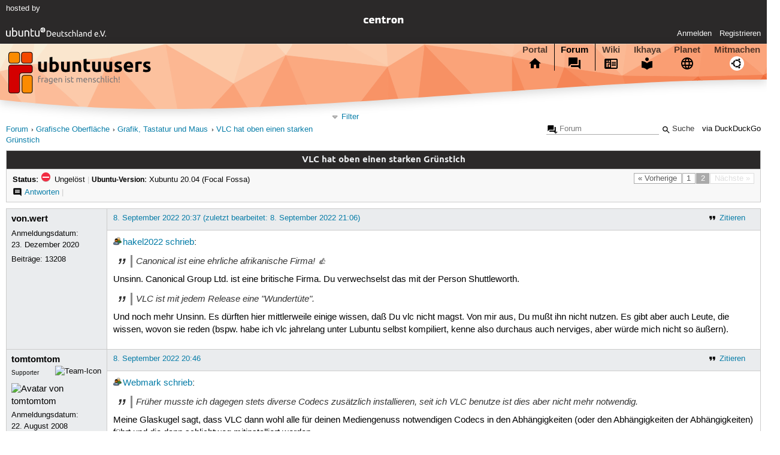

--- FILE ---
content_type: text/html; charset=utf-8
request_url: https://forum.ubuntuusers.de/topic/vlc-hat-oben-einen-starken-gruenstich/2/
body_size: 4014
content:





<!DOCTYPE html>
<html lang="de-de"
      >
  <head>
    <meta http-equiv="Content-Type" content="text/html; charset=utf-8">
    <meta name="viewport" content="width=device-width, initial-scale=1.0">

    <title>
      
  
  
    
  
    
  
    
  
    
  

  VLC hat oben einen starken Grünstich › Grafik, Tastatur und Maus › Grafische Oberfläche › Forum › ubuntuusers.de

    </title>
    
      
      
      
        <link rel="stylesheet"  href="https://static-cdn.ubuntu-de.org/style/main.css?v=1.52.4">
      
        <link rel="stylesheet"  href="https://static-cdn.ubuntu-de.org/style/markup.css?v=1.52.4">
      
        <link rel="stylesheet"  href="https://static-cdn.ubuntu-de.org/style/forum.css?v=1.52.4">
      
        <link rel="stylesheet"  href="https://static-cdn.ubuntu-de.org/style/highlight.css?v=1.52.4">
      

      <link rel="stylesheet"  href="https://static-cdn.ubuntu-de.org/style/print.css?v=1.52.4" media="print">

      

      <link rel="stylesheet"  href="https://media-cdn.ubuntu-de.org/linkmap/linkmap-a9afd4e6ceecdf59278365d77ddeab91.css">

      
        <link rel="alternate" href="https://forum.ubuntuusers.de/feeds/topic/vlc-hat-oben-einen-starken-gruenstich/title/20/" title="VLC hat oben einen starken Grünstich - Überschriften" type="application/atom+xml">
      
        <link rel="alternate" href="https://forum.ubuntuusers.de/feeds/topic/vlc-hat-oben-einen-starken-gruenstich/short/20/" title="VLC hat oben einen starken Grünstich - Einleitung" type="application/atom+xml">
      
        <link rel="alternate" href="https://forum.ubuntuusers.de/feeds/topic/vlc-hat-oben-einen-starken-gruenstich/full/20/" title="VLC hat oben einen starken Grünstich - Komplett" type="application/atom+xml">
      
      <link rel="shortcut icon" href="https://static-cdn.ubuntu-de.org/img/favicon.ico">
      <meta name="theme-color" content="#2b2929">

      
          
            <link rel="prev" href="https://forum.ubuntuusers.de/topic/vlc-hat-oben-einen-starken-gruenstich/">
          

          
      

    
  </head>
  <body>
  <nav class="navi_global">
    <a href="#main" class="skip-link">Zum Hauptinhalt springen</a>
    <a href="#sidebar" class="skip-link">Zur Seitenleiste springen</a>

    <a href="https://www.centron.de/" class="sponsor_link" target="_blank">
      hosted by <img src="https://static-cdn.ubuntu-de.org/img/Centron_Logo_white.svg" alt="centron">
    </a>
    <a href="https://verein.ubuntu-de.org/">
      <img src="https://static-cdn.ubuntu-de.org/img/ubuntu-logo-set-web-svg/SVG_small_use/ubuntu_white_hex_su-ubuntu_Deutschland_eV-no_font.svg"
           alt="ubuntu Deutschland e.V. Logo">
    </a>

      <ul>
        <li>
          <noscript>
            <strong class="nojs error">Bitte aktiviere JavaScript!</strong>
          </noscript>
        </li>
        
          <li>
            <a href="https://ubuntuusers.de/login/?next=https%3A%2F%2Fforum.ubuntuusers.de%2Ftopic%2Fvlc-hat-oben-einen-starken-gruenstich%2F2%2F" id="login_link">
              Anmelden
            </a>
          </li>
          <li>
            <a href="https://ubuntuusers.de/register/">
              Registrieren
            </a>
          </li>
        
      </ul>
  </nav>

    <header class="header">
      <h1><a href="/"><span>ubuntuusers.de</span></a></h1>
      <ul class="tabbar">
        
          <li class="portal" >
            <a href="https://ubuntuusers.de/">Portal</a>
          </li>
        
          <li class="forum" aria-current="page">
            <a href="https://forum.ubuntuusers.de/">Forum</a>
          </li>
        
          <li class="wiki" >
            <a href="https://wiki.ubuntuusers.de/">Wiki</a>
          </li>
        
          <li class="ikhaya" >
            <a href="https://ikhaya.ubuntuusers.de/">Ikhaya</a>
          </li>
        
          <li class="planet" >
            <a href="https://planet.ubuntuusers.de/">Planet</a>
          </li>
        
        <li class="community">
          <a href="https://wiki.ubuntuusers.de/Mitmachen/">Mitmachen</a>
        </li>
      </ul>
    </header>

        

        
        <form method="GET" action="https://duckduckgo.com/" class="search" name="searchsys" data-active-app="forum">
          <div>
            <input type="text" size="40" name="keyword" class="search_query">
            <input type="hidden" name="q">

            
            <input type="hidden" name="kam" value="osm">
            <input type="hidden" name="kj" value="F4AA90">
            <input type="hidden" name="ka" value="Ubuntu">

            <input type="submit" value="Suche" class="search_submit">

            <a href="https://wiki.ubuntuusers.de/Suchfunktion/">via DuckDuckGo</a>
          </div>
        </form>

        
  <div class="dropdown">
    <ul class="dropdown">
      <li>
        <span>Filter</span>
      </li>
      <li>
        <ul>
            <li>
              <a href="https://forum.ubuntuusers.de/newposts/">Neue Beiträge</a>
              <a href="https://forum.ubuntuusers.de/newposts/grafik-tastatur-maus/" class="limited">nur hier</a>
            </li>
            <li>
              <a href="https://forum.ubuntuusers.de/unanswered/">Unbeantwortete Themen</a>
              <a href="https://forum.ubuntuusers.de/unanswered/grafik-tastatur-maus/" class="limited">nur hier</a>
            </li>
            <li>
              <a href="https://forum.ubuntuusers.de/unsolved/">Ungelöste Themen</a>
              <a href="https://forum.ubuntuusers.de/unsolved/grafik-tastatur-maus/" class="limited">nur hier</a>
            </li>
            <li>
              <a href="https://forum.ubuntuusers.de/last24/">24 Stunden</a>
              <a href="https://forum.ubuntuusers.de/last24/grafik-tastatur-maus/" class="limited">nur hier</a>
            </li>
            <li>
              <a href="https://forum.ubuntuusers.de/last12/">12 Stunden</a>
              <a href="https://forum.ubuntuusers.de/last12/grafik-tastatur-maus/" class="limited">nur hier</a>
            </li>
            <li>
              <a href="https://forum.ubuntuusers.de/last6/">6 Stunden</a>
              <a href="https://forum.ubuntuusers.de/last6/grafik-tastatur-maus/" class="limited">nur hier</a>
            </li>
          
        </ul>
      </li>
    </ul>
  </div>

  <div class="pathbar_extension">
    
    
  </div>


      <nav aria-label="Brotkrumennavigation oben" class="breadcrumb -top">
        
          <ol>
            
              <li><a 
                     href="https://forum.ubuntuusers.de/">Forum</a></li>
            
              <li><a 
                     href="https://forum.ubuntuusers.de/category/grafische-oberflaeche/">Grafische Oberfläche</a></li>
            
              <li><a 
                     href="https://forum.ubuntuusers.de/forum/grafik-tastatur-maus/">Grafik, Tastatur und Maus</a></li>
            
              <li><a aria-current="location"
                     href="https://forum.ubuntuusers.de/topic/vlc-hat-oben-einen-starken-gruenstich/">VLC hat oben einen starken Grünstich</a></li>
            
          </ol>
        
      </nav>

        
        
        

        

        <main id="main"
              class="content">
          

          

          
  <div class="topic_box">
    <h2>VLC hat oben einen starken Grünstich</h2>
    <div class="topic_box_content">
      <div class="pagination pagination_right"><a href="https://forum.ubuntuusers.de/topic/vlc-hat-oben-einen-starken-gruenstich/" class="prev">« Vorherige</a><a href="https://forum.ubuntuusers.de/topic/vlc-hat-oben-einen-starken-gruenstich/" class="pageselect">1</a><span class="pageselect active">2</span><span class="disabled next">Nächste »</span>
</div>
      <strong>Status:</strong>
      <span class="status_unsolved">
        Ungelöst
      </span>
      <span class="linklist">|</span>
      <span class="ubuntu_version">
        <strong>Ubuntu-Version:</strong>
        Xubuntu 20.04 (Focal Fossa)
      </span>
      <br>
      
  <span class="linklist">
      <a href="https://forum.ubuntuusers.de/topic/vlc-hat-oben-einen-starken-gruenstich/reply/" class="action action_reply">Antworten</a> |
    
  </span>

    </div>
  </div>

  <table class="topic">
    <tbody>
        <tr id="post-9335545">
          <td class="author">
            <p class="username">
              <a href="https://ubuntuusers.de/user/von.wert/">von.wert</a>
              
            </p>
            <p>Anmeldungsdatum:<br>23. Dezember 2020</p>
            <p class="posts">Beiträge: <a href="https://forum.ubuntuusers.de/author/von.wert/" rel="nofollow">13208</a></p>
          </td>
          <td class="post">
            <div class="postinfo">
              <div class="linklist">
                  <a href="https://forum.ubuntuusers.de/post/9335545/quote/"
                     class="action action_quote">Zitieren</a>
              </div>
              <a href="https://forum.ubuntuusers.de/post/9335545/" title="Permalink zu diesem Beitrag">
                8. September 2022 20:37
                
                (zuletzt bearbeitet: 8. September 2022 21:06)
                
              </a>
            </div>
            
            
            <div class="text">
              <p><a href="https://ubuntuusers.de/user/hakel2022/" class="crosslink user">hakel2022</a> <a href="https://forum.ubuntuusers.de/post/9335508/" class="crosslink post">schrieb</a>:
</p><blockquote><p>Canonical ist eine ehrliche afrikanische Firma!  👍 </p></blockquote><p>
Unsinn. Canonical Group Ltd. ist eine britische Firma. Du verwechselst das mit der Person Shuttleworth. 
</p><blockquote><p>VLC ist mit jedem Release eine &quot;Wundertüte&quot;.</p></blockquote><p>
Und noch mehr Unsinn. Es dürften hier mittlerweile einige wissen, daß Du vlc nicht magst. Von mir aus, Du mußt ihn nicht nutzen. Es gibt aber auch Leute, die wissen, wovon sie reden (bspw. habe ich vlc jahrelang unter Lubuntu selbst kompiliert, kenne also durchaus auch nerviges, aber würde mich nicht so äußern).</p>
            </div>
          </td>
        </tr>
        <tr id="post-9335548">
          <td class="author">
            <p class="username">
              <a href="https://ubuntuusers.de/user/tomtomtom/">tomtomtom</a>
              
                <img class="teamicon" src="https://media-cdn.ubuntu-de.org/portal/team_icons/team_Supporter.png"
                     alt="Team-Icon">
              
            </p>
              <div class="member_title">Supporter</div>
              
  <img class="avatar"
    src="https://media-cdn.ubuntu-de.org/portal/avatars/avatar_user86594_3.png"
    alt="Avatar von tomtomtom">

            <p>Anmeldungsdatum:<br>22. August 2008</p>
            <p class="posts">Beiträge: <a href="https://forum.ubuntuusers.de/author/tomtomtom/" rel="nofollow">55863</a></p>
              <p>Wohnort: Berlin</p>
          </td>
          <td class="post">
            <div class="postinfo">
              <div class="linklist">
                  <a href="https://forum.ubuntuusers.de/post/9335548/quote/"
                     class="action action_quote">Zitieren</a>
              </div>
              <a href="https://forum.ubuntuusers.de/post/9335548/" title="Permalink zu diesem Beitrag">
                8. September 2022 20:46
                
              </a>
            </div>
            
            
            <div class="text">
              <p><a href="https://ubuntuusers.de/user/Webmark/" class="crosslink user">Webmark</a> <a href="https://forum.ubuntuusers.de/post/9335519/" class="crosslink post">schrieb</a>:</p><blockquote><p>Früher musste ich dagegen stets diverse Codecs zusätzlich installieren, seit ich VLC benutze ist dies aber nicht mehr notwendig.</p></blockquote><p>
Meine Glaskugel sagt, dass VLC dann wohl alle für deinen Mediengenuss notwendigen Codecs in den Abhängigkeiten (oder den Abhängigkeiten der Abhängigkeiten) führt und die dann schlichtweg mitinstalliert werden.</p>
            </div>
          </td>
        </tr>
        <tr id="post-9335552">
          <td class="author">
            <p class="username">
              <a href="https://ubuntuusers.de/user/von.wert/">von.wert</a>
              
            </p>
            <p>Anmeldungsdatum:<br>23. Dezember 2020</p>
            <p class="posts">Beiträge: <a href="https://forum.ubuntuusers.de/author/von.wert/" rel="nofollow">13208</a></p>
          </td>
          <td class="post">
            <div class="postinfo">
              <div class="linklist">
                  <a href="https://forum.ubuntuusers.de/post/9335552/quote/"
                     class="action action_quote">Zitieren</a>
              </div>
              <a href="https://forum.ubuntuusers.de/post/9335552/" title="Permalink zu diesem Beitrag">
                8. September 2022 21:05
                
              </a>
            </div>
            
            
            <div class="text">
              <p><a href="https://ubuntuusers.de/user/tomtomtom/" class="crosslink user">tomtomtom</a> <a href="https://forum.ubuntuusers.de/post/9335548/" class="crosslink post">schrieb</a>:
</p><blockquote><p>schlichtweg mitinstalliert werden.</p></blockquote><p>
Das ist freilich richtig, Stichwort libavcodecxx über die Abhängigkeit vlc-plugin-video-output.</p><p>Ich frage mich allerdings, weshalb hier seit <a href="https://forum.ubuntuusers.de/post/9335401/" class="crosslink post">diesem Posting</a> über Vor- und Nachteile von vlc diskutiert werden muß. Das ist nicht Thema dieses Threads.</p>
            </div>
          </td>
        </tr>
        <tr id="post-9335579">
          <td class="author">
            <p class="username">
              <a href="https://ubuntuusers.de/user/tomtomtom/">tomtomtom</a>
              
                <img class="teamicon" src="https://media-cdn.ubuntu-de.org/portal/team_icons/team_Supporter.png"
                     alt="Team-Icon">
              
            </p>
              <div class="member_title">Supporter</div>
              
  <img class="avatar"
    src="https://media-cdn.ubuntu-de.org/portal/avatars/avatar_user86594_3.png"
    alt="Avatar von tomtomtom">

            <p>Anmeldungsdatum:<br>22. August 2008</p>
            <p class="posts">Beiträge: <a href="https://forum.ubuntuusers.de/author/tomtomtom/" rel="nofollow">55863</a></p>
              <p>Wohnort: Berlin</p>
          </td>
          <td class="post">
            <div class="postinfo">
              <div class="linklist">
                  <a href="https://forum.ubuntuusers.de/post/9335579/quote/"
                     class="action action_quote">Zitieren</a>
              </div>
              <a href="https://forum.ubuntuusers.de/post/9335579/" title="Permalink zu diesem Beitrag">
                9. September 2022 06:18
                
              </a>
            </div>
            
            
            <div class="text">
              <p><a href="https://ubuntuusers.de/user/von.wert/" class="crosslink user">von.wert</a> <a href="https://forum.ubuntuusers.de/post/9335552/" class="crosslink post">schrieb</a>:</p><blockquote><p>Ich frage mich allerdings, weshalb hier seit <a href="https://forum.ubuntuusers.de/post/9335401/" class="crosslink post">diesem Posting</a> über Vor- und Nachteile von vlc diskutiert werden muß. </p></blockquote><p>
Na müssen tut das sicher nicht. Und ich hab nicht diskutiert, sondern eine Frage beantwortet, da dazu wohl Verwirrung beim Fragenden herrschte. 😈</p>
            </div>
          </td>
        </tr>
    </tbody>
  </table>

  <div class="topic_box">
    <div class="topic_box_content">
      <div class="pagination pagination_right"><a href="https://forum.ubuntuusers.de/topic/vlc-hat-oben-einen-starken-gruenstich/" class="prev">« Vorherige</a><a href="https://forum.ubuntuusers.de/topic/vlc-hat-oben-einen-starken-gruenstich/" class="pageselect">1</a><span class="pageselect active">2</span><span class="disabled next">Nächste »</span>
</div>
      
  <span class="linklist">
      <a href="https://forum.ubuntuusers.de/topic/vlc-hat-oben-einen-starken-gruenstich/reply/" class="action action_reply">Antworten</a> |
    
  </span>

    </div>
  </div>
  <div class="pathbar">
    <div class="pagination pagination_right">
      <a href="https://forum.ubuntuusers.de/topic/vlc-hat-oben-einen-starken-gruenstich/previous/"
         rel="nofollow" class="prev">« Vorheriges Thema</a>
      <a href="https://forum.ubuntuusers.de/topic/vlc-hat-oben-einen-starken-gruenstich/next/"
         rel="nofollow" class="next">Nächstes Thema »</a>
    </div>
  </div>

        </main>

    <nav aria-label="Brotkrumennavigation unten" class="breadcrumb -bottom">
      
          <ol>
            
              <li><a 
                     href="https://forum.ubuntuusers.de/">Forum</a></li>
            
              <li><a 
                     href="https://forum.ubuntuusers.de/category/grafische-oberflaeche/">Grafische Oberfläche</a></li>
            
              <li><a 
                     href="https://forum.ubuntuusers.de/forum/grafik-tastatur-maus/">Grafik, Tastatur und Maus</a></li>
            
              <li><a aria-current="location"
                     href="https://forum.ubuntuusers.de/topic/vlc-hat-oben-einen-starken-gruenstich/">VLC hat oben einen starken Grünstich</a></li>
            
          </ol>
        
    </nav>

    <footer class="footer">
      <ul>
        <li class="poweredby">
          Powered by <a href="https://ubuntuusers.de/inyoka/">Inyoka</a>
          
          <br>
          
          Inyoka 1.52.4
          
          
        </li>
        <li class="license">
          🄯   2004 – 2026 ubuntuusers.de • Einige Rechte vorbehalten<br>
          <a href="https://ubuntuusers.de/lizenz/" rel="cc:morePermissions">Lizenz</a> •
          <a href="https://ubuntuusers.de/kontakt/">Kontakt</a> •
          <a href="https://ubuntuusers.de/datenschutz/">Datenschutz</a> •
          <a href="https://ubuntuusers.de/impressum/">Impressum</a> •
          <a href="https://ubuntuusers.statuspage.io">Serverstatus</a>
        </li>
        <li class="housing">
          <span title="Unterbringung und Netzanbindung eines Servers">Serverhosting</span> gespendet von<br>
          <a class="housing-anexia" href="https://www.anexia.at/managed-hosting/"><img src="https://static-cdn.ubuntu-de.org/img/anexia_logo.png" alt="anexia"></a>
          <a href="https://www.centron.de/"><img src="https://static-cdn.ubuntu-de.org/img/Centron_Logo_white.svg" alt="centron"></a>
        </li>
      </ul>
    </footer>

    <script>
    /*<![CDATA[*/
      var
        $STATIC_URL = "https://static-cdn.ubuntu-de.org/",
        $MEDIA_URL = "https://media-cdn.ubuntu-de.org/",
        $BASE_DOMAIN_NAME = "ubuntuusers.de",
        $CURRENT_USER = null,
        $IS_LOGGED_IN = false;
    /*]]>*/
    </script>

   <script src="https://static-cdn.ubuntu-de.org/js/jquery.min.js?v=1.52.4"></script>
   
       <script src="https://static-cdn.ubuntu-de.org/js/classy.js?v=1.52.4"></script>
   
       <script src="https://static-cdn.ubuntu-de.org/js/jquery.extensions.js?v=1.52.4"></script>
   
       <script src="https://static-cdn.ubuntu-de.org/js/overall.js?v=1.52.4"></script>
   
       <script src="https://static-cdn.ubuntu-de.org/js/forum.js?v=1.52.4"></script>
   

   
   
  </body>
</html>